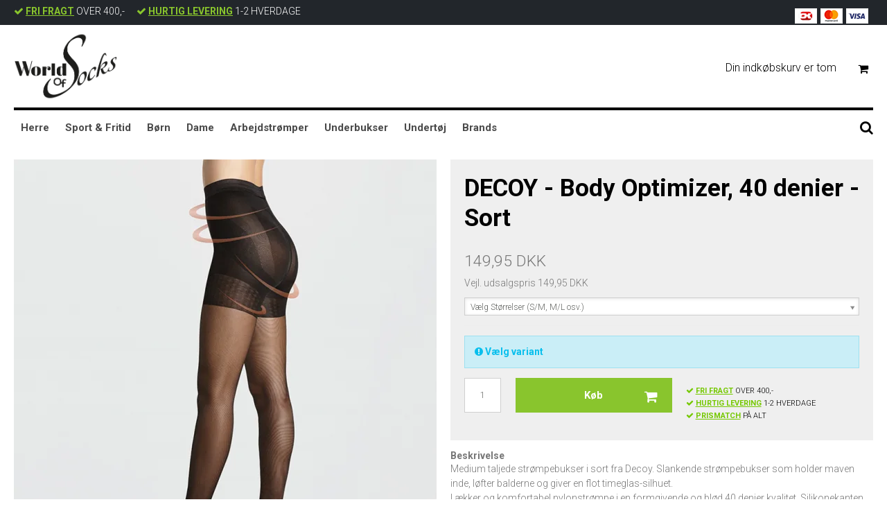

--- FILE ---
content_type: text/html; charset=utf-8
request_url: https://www.google.com/recaptcha/api2/anchor?ar=1&k=6LcBIiMaAAAAAP76TFWSHlO1DZU6n5x_yr4afHes&co=aHR0cHM6Ly93b3JsZG9mc29ja3MuZGs6NDQz&hl=en&v=PoyoqOPhxBO7pBk68S4YbpHZ&size=compact&badge=inline&anchor-ms=20000&execute-ms=30000&cb=k6tbif2bzuvk
body_size: 49500
content:
<!DOCTYPE HTML><html dir="ltr" lang="en"><head><meta http-equiv="Content-Type" content="text/html; charset=UTF-8">
<meta http-equiv="X-UA-Compatible" content="IE=edge">
<title>reCAPTCHA</title>
<style type="text/css">
/* cyrillic-ext */
@font-face {
  font-family: 'Roboto';
  font-style: normal;
  font-weight: 400;
  font-stretch: 100%;
  src: url(//fonts.gstatic.com/s/roboto/v48/KFO7CnqEu92Fr1ME7kSn66aGLdTylUAMa3GUBHMdazTgWw.woff2) format('woff2');
  unicode-range: U+0460-052F, U+1C80-1C8A, U+20B4, U+2DE0-2DFF, U+A640-A69F, U+FE2E-FE2F;
}
/* cyrillic */
@font-face {
  font-family: 'Roboto';
  font-style: normal;
  font-weight: 400;
  font-stretch: 100%;
  src: url(//fonts.gstatic.com/s/roboto/v48/KFO7CnqEu92Fr1ME7kSn66aGLdTylUAMa3iUBHMdazTgWw.woff2) format('woff2');
  unicode-range: U+0301, U+0400-045F, U+0490-0491, U+04B0-04B1, U+2116;
}
/* greek-ext */
@font-face {
  font-family: 'Roboto';
  font-style: normal;
  font-weight: 400;
  font-stretch: 100%;
  src: url(//fonts.gstatic.com/s/roboto/v48/KFO7CnqEu92Fr1ME7kSn66aGLdTylUAMa3CUBHMdazTgWw.woff2) format('woff2');
  unicode-range: U+1F00-1FFF;
}
/* greek */
@font-face {
  font-family: 'Roboto';
  font-style: normal;
  font-weight: 400;
  font-stretch: 100%;
  src: url(//fonts.gstatic.com/s/roboto/v48/KFO7CnqEu92Fr1ME7kSn66aGLdTylUAMa3-UBHMdazTgWw.woff2) format('woff2');
  unicode-range: U+0370-0377, U+037A-037F, U+0384-038A, U+038C, U+038E-03A1, U+03A3-03FF;
}
/* math */
@font-face {
  font-family: 'Roboto';
  font-style: normal;
  font-weight: 400;
  font-stretch: 100%;
  src: url(//fonts.gstatic.com/s/roboto/v48/KFO7CnqEu92Fr1ME7kSn66aGLdTylUAMawCUBHMdazTgWw.woff2) format('woff2');
  unicode-range: U+0302-0303, U+0305, U+0307-0308, U+0310, U+0312, U+0315, U+031A, U+0326-0327, U+032C, U+032F-0330, U+0332-0333, U+0338, U+033A, U+0346, U+034D, U+0391-03A1, U+03A3-03A9, U+03B1-03C9, U+03D1, U+03D5-03D6, U+03F0-03F1, U+03F4-03F5, U+2016-2017, U+2034-2038, U+203C, U+2040, U+2043, U+2047, U+2050, U+2057, U+205F, U+2070-2071, U+2074-208E, U+2090-209C, U+20D0-20DC, U+20E1, U+20E5-20EF, U+2100-2112, U+2114-2115, U+2117-2121, U+2123-214F, U+2190, U+2192, U+2194-21AE, U+21B0-21E5, U+21F1-21F2, U+21F4-2211, U+2213-2214, U+2216-22FF, U+2308-230B, U+2310, U+2319, U+231C-2321, U+2336-237A, U+237C, U+2395, U+239B-23B7, U+23D0, U+23DC-23E1, U+2474-2475, U+25AF, U+25B3, U+25B7, U+25BD, U+25C1, U+25CA, U+25CC, U+25FB, U+266D-266F, U+27C0-27FF, U+2900-2AFF, U+2B0E-2B11, U+2B30-2B4C, U+2BFE, U+3030, U+FF5B, U+FF5D, U+1D400-1D7FF, U+1EE00-1EEFF;
}
/* symbols */
@font-face {
  font-family: 'Roboto';
  font-style: normal;
  font-weight: 400;
  font-stretch: 100%;
  src: url(//fonts.gstatic.com/s/roboto/v48/KFO7CnqEu92Fr1ME7kSn66aGLdTylUAMaxKUBHMdazTgWw.woff2) format('woff2');
  unicode-range: U+0001-000C, U+000E-001F, U+007F-009F, U+20DD-20E0, U+20E2-20E4, U+2150-218F, U+2190, U+2192, U+2194-2199, U+21AF, U+21E6-21F0, U+21F3, U+2218-2219, U+2299, U+22C4-22C6, U+2300-243F, U+2440-244A, U+2460-24FF, U+25A0-27BF, U+2800-28FF, U+2921-2922, U+2981, U+29BF, U+29EB, U+2B00-2BFF, U+4DC0-4DFF, U+FFF9-FFFB, U+10140-1018E, U+10190-1019C, U+101A0, U+101D0-101FD, U+102E0-102FB, U+10E60-10E7E, U+1D2C0-1D2D3, U+1D2E0-1D37F, U+1F000-1F0FF, U+1F100-1F1AD, U+1F1E6-1F1FF, U+1F30D-1F30F, U+1F315, U+1F31C, U+1F31E, U+1F320-1F32C, U+1F336, U+1F378, U+1F37D, U+1F382, U+1F393-1F39F, U+1F3A7-1F3A8, U+1F3AC-1F3AF, U+1F3C2, U+1F3C4-1F3C6, U+1F3CA-1F3CE, U+1F3D4-1F3E0, U+1F3ED, U+1F3F1-1F3F3, U+1F3F5-1F3F7, U+1F408, U+1F415, U+1F41F, U+1F426, U+1F43F, U+1F441-1F442, U+1F444, U+1F446-1F449, U+1F44C-1F44E, U+1F453, U+1F46A, U+1F47D, U+1F4A3, U+1F4B0, U+1F4B3, U+1F4B9, U+1F4BB, U+1F4BF, U+1F4C8-1F4CB, U+1F4D6, U+1F4DA, U+1F4DF, U+1F4E3-1F4E6, U+1F4EA-1F4ED, U+1F4F7, U+1F4F9-1F4FB, U+1F4FD-1F4FE, U+1F503, U+1F507-1F50B, U+1F50D, U+1F512-1F513, U+1F53E-1F54A, U+1F54F-1F5FA, U+1F610, U+1F650-1F67F, U+1F687, U+1F68D, U+1F691, U+1F694, U+1F698, U+1F6AD, U+1F6B2, U+1F6B9-1F6BA, U+1F6BC, U+1F6C6-1F6CF, U+1F6D3-1F6D7, U+1F6E0-1F6EA, U+1F6F0-1F6F3, U+1F6F7-1F6FC, U+1F700-1F7FF, U+1F800-1F80B, U+1F810-1F847, U+1F850-1F859, U+1F860-1F887, U+1F890-1F8AD, U+1F8B0-1F8BB, U+1F8C0-1F8C1, U+1F900-1F90B, U+1F93B, U+1F946, U+1F984, U+1F996, U+1F9E9, U+1FA00-1FA6F, U+1FA70-1FA7C, U+1FA80-1FA89, U+1FA8F-1FAC6, U+1FACE-1FADC, U+1FADF-1FAE9, U+1FAF0-1FAF8, U+1FB00-1FBFF;
}
/* vietnamese */
@font-face {
  font-family: 'Roboto';
  font-style: normal;
  font-weight: 400;
  font-stretch: 100%;
  src: url(//fonts.gstatic.com/s/roboto/v48/KFO7CnqEu92Fr1ME7kSn66aGLdTylUAMa3OUBHMdazTgWw.woff2) format('woff2');
  unicode-range: U+0102-0103, U+0110-0111, U+0128-0129, U+0168-0169, U+01A0-01A1, U+01AF-01B0, U+0300-0301, U+0303-0304, U+0308-0309, U+0323, U+0329, U+1EA0-1EF9, U+20AB;
}
/* latin-ext */
@font-face {
  font-family: 'Roboto';
  font-style: normal;
  font-weight: 400;
  font-stretch: 100%;
  src: url(//fonts.gstatic.com/s/roboto/v48/KFO7CnqEu92Fr1ME7kSn66aGLdTylUAMa3KUBHMdazTgWw.woff2) format('woff2');
  unicode-range: U+0100-02BA, U+02BD-02C5, U+02C7-02CC, U+02CE-02D7, U+02DD-02FF, U+0304, U+0308, U+0329, U+1D00-1DBF, U+1E00-1E9F, U+1EF2-1EFF, U+2020, U+20A0-20AB, U+20AD-20C0, U+2113, U+2C60-2C7F, U+A720-A7FF;
}
/* latin */
@font-face {
  font-family: 'Roboto';
  font-style: normal;
  font-weight: 400;
  font-stretch: 100%;
  src: url(//fonts.gstatic.com/s/roboto/v48/KFO7CnqEu92Fr1ME7kSn66aGLdTylUAMa3yUBHMdazQ.woff2) format('woff2');
  unicode-range: U+0000-00FF, U+0131, U+0152-0153, U+02BB-02BC, U+02C6, U+02DA, U+02DC, U+0304, U+0308, U+0329, U+2000-206F, U+20AC, U+2122, U+2191, U+2193, U+2212, U+2215, U+FEFF, U+FFFD;
}
/* cyrillic-ext */
@font-face {
  font-family: 'Roboto';
  font-style: normal;
  font-weight: 500;
  font-stretch: 100%;
  src: url(//fonts.gstatic.com/s/roboto/v48/KFO7CnqEu92Fr1ME7kSn66aGLdTylUAMa3GUBHMdazTgWw.woff2) format('woff2');
  unicode-range: U+0460-052F, U+1C80-1C8A, U+20B4, U+2DE0-2DFF, U+A640-A69F, U+FE2E-FE2F;
}
/* cyrillic */
@font-face {
  font-family: 'Roboto';
  font-style: normal;
  font-weight: 500;
  font-stretch: 100%;
  src: url(//fonts.gstatic.com/s/roboto/v48/KFO7CnqEu92Fr1ME7kSn66aGLdTylUAMa3iUBHMdazTgWw.woff2) format('woff2');
  unicode-range: U+0301, U+0400-045F, U+0490-0491, U+04B0-04B1, U+2116;
}
/* greek-ext */
@font-face {
  font-family: 'Roboto';
  font-style: normal;
  font-weight: 500;
  font-stretch: 100%;
  src: url(//fonts.gstatic.com/s/roboto/v48/KFO7CnqEu92Fr1ME7kSn66aGLdTylUAMa3CUBHMdazTgWw.woff2) format('woff2');
  unicode-range: U+1F00-1FFF;
}
/* greek */
@font-face {
  font-family: 'Roboto';
  font-style: normal;
  font-weight: 500;
  font-stretch: 100%;
  src: url(//fonts.gstatic.com/s/roboto/v48/KFO7CnqEu92Fr1ME7kSn66aGLdTylUAMa3-UBHMdazTgWw.woff2) format('woff2');
  unicode-range: U+0370-0377, U+037A-037F, U+0384-038A, U+038C, U+038E-03A1, U+03A3-03FF;
}
/* math */
@font-face {
  font-family: 'Roboto';
  font-style: normal;
  font-weight: 500;
  font-stretch: 100%;
  src: url(//fonts.gstatic.com/s/roboto/v48/KFO7CnqEu92Fr1ME7kSn66aGLdTylUAMawCUBHMdazTgWw.woff2) format('woff2');
  unicode-range: U+0302-0303, U+0305, U+0307-0308, U+0310, U+0312, U+0315, U+031A, U+0326-0327, U+032C, U+032F-0330, U+0332-0333, U+0338, U+033A, U+0346, U+034D, U+0391-03A1, U+03A3-03A9, U+03B1-03C9, U+03D1, U+03D5-03D6, U+03F0-03F1, U+03F4-03F5, U+2016-2017, U+2034-2038, U+203C, U+2040, U+2043, U+2047, U+2050, U+2057, U+205F, U+2070-2071, U+2074-208E, U+2090-209C, U+20D0-20DC, U+20E1, U+20E5-20EF, U+2100-2112, U+2114-2115, U+2117-2121, U+2123-214F, U+2190, U+2192, U+2194-21AE, U+21B0-21E5, U+21F1-21F2, U+21F4-2211, U+2213-2214, U+2216-22FF, U+2308-230B, U+2310, U+2319, U+231C-2321, U+2336-237A, U+237C, U+2395, U+239B-23B7, U+23D0, U+23DC-23E1, U+2474-2475, U+25AF, U+25B3, U+25B7, U+25BD, U+25C1, U+25CA, U+25CC, U+25FB, U+266D-266F, U+27C0-27FF, U+2900-2AFF, U+2B0E-2B11, U+2B30-2B4C, U+2BFE, U+3030, U+FF5B, U+FF5D, U+1D400-1D7FF, U+1EE00-1EEFF;
}
/* symbols */
@font-face {
  font-family: 'Roboto';
  font-style: normal;
  font-weight: 500;
  font-stretch: 100%;
  src: url(//fonts.gstatic.com/s/roboto/v48/KFO7CnqEu92Fr1ME7kSn66aGLdTylUAMaxKUBHMdazTgWw.woff2) format('woff2');
  unicode-range: U+0001-000C, U+000E-001F, U+007F-009F, U+20DD-20E0, U+20E2-20E4, U+2150-218F, U+2190, U+2192, U+2194-2199, U+21AF, U+21E6-21F0, U+21F3, U+2218-2219, U+2299, U+22C4-22C6, U+2300-243F, U+2440-244A, U+2460-24FF, U+25A0-27BF, U+2800-28FF, U+2921-2922, U+2981, U+29BF, U+29EB, U+2B00-2BFF, U+4DC0-4DFF, U+FFF9-FFFB, U+10140-1018E, U+10190-1019C, U+101A0, U+101D0-101FD, U+102E0-102FB, U+10E60-10E7E, U+1D2C0-1D2D3, U+1D2E0-1D37F, U+1F000-1F0FF, U+1F100-1F1AD, U+1F1E6-1F1FF, U+1F30D-1F30F, U+1F315, U+1F31C, U+1F31E, U+1F320-1F32C, U+1F336, U+1F378, U+1F37D, U+1F382, U+1F393-1F39F, U+1F3A7-1F3A8, U+1F3AC-1F3AF, U+1F3C2, U+1F3C4-1F3C6, U+1F3CA-1F3CE, U+1F3D4-1F3E0, U+1F3ED, U+1F3F1-1F3F3, U+1F3F5-1F3F7, U+1F408, U+1F415, U+1F41F, U+1F426, U+1F43F, U+1F441-1F442, U+1F444, U+1F446-1F449, U+1F44C-1F44E, U+1F453, U+1F46A, U+1F47D, U+1F4A3, U+1F4B0, U+1F4B3, U+1F4B9, U+1F4BB, U+1F4BF, U+1F4C8-1F4CB, U+1F4D6, U+1F4DA, U+1F4DF, U+1F4E3-1F4E6, U+1F4EA-1F4ED, U+1F4F7, U+1F4F9-1F4FB, U+1F4FD-1F4FE, U+1F503, U+1F507-1F50B, U+1F50D, U+1F512-1F513, U+1F53E-1F54A, U+1F54F-1F5FA, U+1F610, U+1F650-1F67F, U+1F687, U+1F68D, U+1F691, U+1F694, U+1F698, U+1F6AD, U+1F6B2, U+1F6B9-1F6BA, U+1F6BC, U+1F6C6-1F6CF, U+1F6D3-1F6D7, U+1F6E0-1F6EA, U+1F6F0-1F6F3, U+1F6F7-1F6FC, U+1F700-1F7FF, U+1F800-1F80B, U+1F810-1F847, U+1F850-1F859, U+1F860-1F887, U+1F890-1F8AD, U+1F8B0-1F8BB, U+1F8C0-1F8C1, U+1F900-1F90B, U+1F93B, U+1F946, U+1F984, U+1F996, U+1F9E9, U+1FA00-1FA6F, U+1FA70-1FA7C, U+1FA80-1FA89, U+1FA8F-1FAC6, U+1FACE-1FADC, U+1FADF-1FAE9, U+1FAF0-1FAF8, U+1FB00-1FBFF;
}
/* vietnamese */
@font-face {
  font-family: 'Roboto';
  font-style: normal;
  font-weight: 500;
  font-stretch: 100%;
  src: url(//fonts.gstatic.com/s/roboto/v48/KFO7CnqEu92Fr1ME7kSn66aGLdTylUAMa3OUBHMdazTgWw.woff2) format('woff2');
  unicode-range: U+0102-0103, U+0110-0111, U+0128-0129, U+0168-0169, U+01A0-01A1, U+01AF-01B0, U+0300-0301, U+0303-0304, U+0308-0309, U+0323, U+0329, U+1EA0-1EF9, U+20AB;
}
/* latin-ext */
@font-face {
  font-family: 'Roboto';
  font-style: normal;
  font-weight: 500;
  font-stretch: 100%;
  src: url(//fonts.gstatic.com/s/roboto/v48/KFO7CnqEu92Fr1ME7kSn66aGLdTylUAMa3KUBHMdazTgWw.woff2) format('woff2');
  unicode-range: U+0100-02BA, U+02BD-02C5, U+02C7-02CC, U+02CE-02D7, U+02DD-02FF, U+0304, U+0308, U+0329, U+1D00-1DBF, U+1E00-1E9F, U+1EF2-1EFF, U+2020, U+20A0-20AB, U+20AD-20C0, U+2113, U+2C60-2C7F, U+A720-A7FF;
}
/* latin */
@font-face {
  font-family: 'Roboto';
  font-style: normal;
  font-weight: 500;
  font-stretch: 100%;
  src: url(//fonts.gstatic.com/s/roboto/v48/KFO7CnqEu92Fr1ME7kSn66aGLdTylUAMa3yUBHMdazQ.woff2) format('woff2');
  unicode-range: U+0000-00FF, U+0131, U+0152-0153, U+02BB-02BC, U+02C6, U+02DA, U+02DC, U+0304, U+0308, U+0329, U+2000-206F, U+20AC, U+2122, U+2191, U+2193, U+2212, U+2215, U+FEFF, U+FFFD;
}
/* cyrillic-ext */
@font-face {
  font-family: 'Roboto';
  font-style: normal;
  font-weight: 900;
  font-stretch: 100%;
  src: url(//fonts.gstatic.com/s/roboto/v48/KFO7CnqEu92Fr1ME7kSn66aGLdTylUAMa3GUBHMdazTgWw.woff2) format('woff2');
  unicode-range: U+0460-052F, U+1C80-1C8A, U+20B4, U+2DE0-2DFF, U+A640-A69F, U+FE2E-FE2F;
}
/* cyrillic */
@font-face {
  font-family: 'Roboto';
  font-style: normal;
  font-weight: 900;
  font-stretch: 100%;
  src: url(//fonts.gstatic.com/s/roboto/v48/KFO7CnqEu92Fr1ME7kSn66aGLdTylUAMa3iUBHMdazTgWw.woff2) format('woff2');
  unicode-range: U+0301, U+0400-045F, U+0490-0491, U+04B0-04B1, U+2116;
}
/* greek-ext */
@font-face {
  font-family: 'Roboto';
  font-style: normal;
  font-weight: 900;
  font-stretch: 100%;
  src: url(//fonts.gstatic.com/s/roboto/v48/KFO7CnqEu92Fr1ME7kSn66aGLdTylUAMa3CUBHMdazTgWw.woff2) format('woff2');
  unicode-range: U+1F00-1FFF;
}
/* greek */
@font-face {
  font-family: 'Roboto';
  font-style: normal;
  font-weight: 900;
  font-stretch: 100%;
  src: url(//fonts.gstatic.com/s/roboto/v48/KFO7CnqEu92Fr1ME7kSn66aGLdTylUAMa3-UBHMdazTgWw.woff2) format('woff2');
  unicode-range: U+0370-0377, U+037A-037F, U+0384-038A, U+038C, U+038E-03A1, U+03A3-03FF;
}
/* math */
@font-face {
  font-family: 'Roboto';
  font-style: normal;
  font-weight: 900;
  font-stretch: 100%;
  src: url(//fonts.gstatic.com/s/roboto/v48/KFO7CnqEu92Fr1ME7kSn66aGLdTylUAMawCUBHMdazTgWw.woff2) format('woff2');
  unicode-range: U+0302-0303, U+0305, U+0307-0308, U+0310, U+0312, U+0315, U+031A, U+0326-0327, U+032C, U+032F-0330, U+0332-0333, U+0338, U+033A, U+0346, U+034D, U+0391-03A1, U+03A3-03A9, U+03B1-03C9, U+03D1, U+03D5-03D6, U+03F0-03F1, U+03F4-03F5, U+2016-2017, U+2034-2038, U+203C, U+2040, U+2043, U+2047, U+2050, U+2057, U+205F, U+2070-2071, U+2074-208E, U+2090-209C, U+20D0-20DC, U+20E1, U+20E5-20EF, U+2100-2112, U+2114-2115, U+2117-2121, U+2123-214F, U+2190, U+2192, U+2194-21AE, U+21B0-21E5, U+21F1-21F2, U+21F4-2211, U+2213-2214, U+2216-22FF, U+2308-230B, U+2310, U+2319, U+231C-2321, U+2336-237A, U+237C, U+2395, U+239B-23B7, U+23D0, U+23DC-23E1, U+2474-2475, U+25AF, U+25B3, U+25B7, U+25BD, U+25C1, U+25CA, U+25CC, U+25FB, U+266D-266F, U+27C0-27FF, U+2900-2AFF, U+2B0E-2B11, U+2B30-2B4C, U+2BFE, U+3030, U+FF5B, U+FF5D, U+1D400-1D7FF, U+1EE00-1EEFF;
}
/* symbols */
@font-face {
  font-family: 'Roboto';
  font-style: normal;
  font-weight: 900;
  font-stretch: 100%;
  src: url(//fonts.gstatic.com/s/roboto/v48/KFO7CnqEu92Fr1ME7kSn66aGLdTylUAMaxKUBHMdazTgWw.woff2) format('woff2');
  unicode-range: U+0001-000C, U+000E-001F, U+007F-009F, U+20DD-20E0, U+20E2-20E4, U+2150-218F, U+2190, U+2192, U+2194-2199, U+21AF, U+21E6-21F0, U+21F3, U+2218-2219, U+2299, U+22C4-22C6, U+2300-243F, U+2440-244A, U+2460-24FF, U+25A0-27BF, U+2800-28FF, U+2921-2922, U+2981, U+29BF, U+29EB, U+2B00-2BFF, U+4DC0-4DFF, U+FFF9-FFFB, U+10140-1018E, U+10190-1019C, U+101A0, U+101D0-101FD, U+102E0-102FB, U+10E60-10E7E, U+1D2C0-1D2D3, U+1D2E0-1D37F, U+1F000-1F0FF, U+1F100-1F1AD, U+1F1E6-1F1FF, U+1F30D-1F30F, U+1F315, U+1F31C, U+1F31E, U+1F320-1F32C, U+1F336, U+1F378, U+1F37D, U+1F382, U+1F393-1F39F, U+1F3A7-1F3A8, U+1F3AC-1F3AF, U+1F3C2, U+1F3C4-1F3C6, U+1F3CA-1F3CE, U+1F3D4-1F3E0, U+1F3ED, U+1F3F1-1F3F3, U+1F3F5-1F3F7, U+1F408, U+1F415, U+1F41F, U+1F426, U+1F43F, U+1F441-1F442, U+1F444, U+1F446-1F449, U+1F44C-1F44E, U+1F453, U+1F46A, U+1F47D, U+1F4A3, U+1F4B0, U+1F4B3, U+1F4B9, U+1F4BB, U+1F4BF, U+1F4C8-1F4CB, U+1F4D6, U+1F4DA, U+1F4DF, U+1F4E3-1F4E6, U+1F4EA-1F4ED, U+1F4F7, U+1F4F9-1F4FB, U+1F4FD-1F4FE, U+1F503, U+1F507-1F50B, U+1F50D, U+1F512-1F513, U+1F53E-1F54A, U+1F54F-1F5FA, U+1F610, U+1F650-1F67F, U+1F687, U+1F68D, U+1F691, U+1F694, U+1F698, U+1F6AD, U+1F6B2, U+1F6B9-1F6BA, U+1F6BC, U+1F6C6-1F6CF, U+1F6D3-1F6D7, U+1F6E0-1F6EA, U+1F6F0-1F6F3, U+1F6F7-1F6FC, U+1F700-1F7FF, U+1F800-1F80B, U+1F810-1F847, U+1F850-1F859, U+1F860-1F887, U+1F890-1F8AD, U+1F8B0-1F8BB, U+1F8C0-1F8C1, U+1F900-1F90B, U+1F93B, U+1F946, U+1F984, U+1F996, U+1F9E9, U+1FA00-1FA6F, U+1FA70-1FA7C, U+1FA80-1FA89, U+1FA8F-1FAC6, U+1FACE-1FADC, U+1FADF-1FAE9, U+1FAF0-1FAF8, U+1FB00-1FBFF;
}
/* vietnamese */
@font-face {
  font-family: 'Roboto';
  font-style: normal;
  font-weight: 900;
  font-stretch: 100%;
  src: url(//fonts.gstatic.com/s/roboto/v48/KFO7CnqEu92Fr1ME7kSn66aGLdTylUAMa3OUBHMdazTgWw.woff2) format('woff2');
  unicode-range: U+0102-0103, U+0110-0111, U+0128-0129, U+0168-0169, U+01A0-01A1, U+01AF-01B0, U+0300-0301, U+0303-0304, U+0308-0309, U+0323, U+0329, U+1EA0-1EF9, U+20AB;
}
/* latin-ext */
@font-face {
  font-family: 'Roboto';
  font-style: normal;
  font-weight: 900;
  font-stretch: 100%;
  src: url(//fonts.gstatic.com/s/roboto/v48/KFO7CnqEu92Fr1ME7kSn66aGLdTylUAMa3KUBHMdazTgWw.woff2) format('woff2');
  unicode-range: U+0100-02BA, U+02BD-02C5, U+02C7-02CC, U+02CE-02D7, U+02DD-02FF, U+0304, U+0308, U+0329, U+1D00-1DBF, U+1E00-1E9F, U+1EF2-1EFF, U+2020, U+20A0-20AB, U+20AD-20C0, U+2113, U+2C60-2C7F, U+A720-A7FF;
}
/* latin */
@font-face {
  font-family: 'Roboto';
  font-style: normal;
  font-weight: 900;
  font-stretch: 100%;
  src: url(//fonts.gstatic.com/s/roboto/v48/KFO7CnqEu92Fr1ME7kSn66aGLdTylUAMa3yUBHMdazQ.woff2) format('woff2');
  unicode-range: U+0000-00FF, U+0131, U+0152-0153, U+02BB-02BC, U+02C6, U+02DA, U+02DC, U+0304, U+0308, U+0329, U+2000-206F, U+20AC, U+2122, U+2191, U+2193, U+2212, U+2215, U+FEFF, U+FFFD;
}

</style>
<link rel="stylesheet" type="text/css" href="https://www.gstatic.com/recaptcha/releases/PoyoqOPhxBO7pBk68S4YbpHZ/styles__ltr.css">
<script nonce="MyOMqNBBw9O7GZuIE39xtg" type="text/javascript">window['__recaptcha_api'] = 'https://www.google.com/recaptcha/api2/';</script>
<script type="text/javascript" src="https://www.gstatic.com/recaptcha/releases/PoyoqOPhxBO7pBk68S4YbpHZ/recaptcha__en.js" nonce="MyOMqNBBw9O7GZuIE39xtg">
      
    </script></head>
<body><div id="rc-anchor-alert" class="rc-anchor-alert"></div>
<input type="hidden" id="recaptcha-token" value="[base64]">
<script type="text/javascript" nonce="MyOMqNBBw9O7GZuIE39xtg">
      recaptcha.anchor.Main.init("[\x22ainput\x22,[\x22bgdata\x22,\x22\x22,\[base64]/[base64]/bmV3IFpbdF0obVswXSk6Sz09Mj9uZXcgWlt0XShtWzBdLG1bMV0pOks9PTM/bmV3IFpbdF0obVswXSxtWzFdLG1bMl0pOks9PTQ/[base64]/[base64]/[base64]/[base64]/[base64]/[base64]/[base64]/[base64]/[base64]/[base64]/[base64]/[base64]/[base64]/[base64]\\u003d\\u003d\x22,\[base64]\\u003d\\u003d\x22,\[base64]/DsR3DvsOowr/DtVZ+cMOGwpEzNcKmwpDCvkNdCF/[base64]/DulAFw7hzZ280w55lwowVw4QjN8KKdTHDtcOPRAHDvUfCqArDgsK6VCgMw5PChMOAazrDgcKMSMK5wqIYVcOZw705fEVjVwAowpHCt8OQV8K5w6bDr8OsYcOJw5RaM8OXK1zCvW/[base64]/CocKeAsKqw6DDuhTCkBXDi8OOHTgYwrvDuMO3XD0bw7p7wrEpIcOEwrJGFcK1woPDowTClxAzIcK+w7/Cowdjw7/Cril1w5NFw6UIw7YtE0zDjxXCv37DhcOHWMO3D8Kyw4zClcKxwrE7wrPDscK2MMOXw5hRw7x4UTstCAQ0wqHCucKcDA3Dr8KYWcKdGcKcC0/CucOxwpLDkm4seynDnsKKUcOhwo04TADDu1pvwrnDgyjColrDiMOKQcOCTELDlQ3Cgw3DhcOMw6LCscOHwqfDkDk5wqnDrsKFLsOJw7VJU8K3YsKrw60gKsKNwqluQ8Kcw73CtCcUKiPClcO2YAR5w7NZw5TCvcKhM8KywpJHw6LCocOkF3c3CcKHC8OYwr/CqVLCnMKKw7TCssOSKsOGwozDocK3CifCr8KAFcODwrI5Fx0kMsOPw5xHHcOuwoPCmxTDl8KedTDDinzDkcKSEcKyw4XDmMKyw4USw6Ebw6Mlw7YRwpXDvG1Ww7/Do8OxcWtcw5Yvwo1sw7cpw4MLBcK6wrbChiRAFsKxCsOLw4HDt8KFJwPCq0HCmcOKPMKrZlbCg8Obwo7DusOiU2bDu00uwqQ/w63CskVcwq8IWw/Dn8KBHMOawqbCtmMGwo4YCAXCoCnCvCArGsOgBjbDqhXDslTDmcKFe8KOYEbCiMOhLwgOWMKtc2LChMKIeMOUccO4wpoZMCvDtsKoKMO3O8O9woDDpsKKwrfDmlTDh3odFsK0SEvDg8KIw7Ynwo/[base64]/[base64]/DnMKXwr7CtcKid1LDqDB9w4YTa8K5ZsOJRB3CohwKZjoowrnCjFUicBgxRMKXXsKKwqIew4F3fMKvY2/Dv2fCt8KuaUHCgSBdNsOYwoDDtkDCpsO8wrtEBxbCtsOiw5nDgAEbwqXDvFLCh8K7w4nCrh/Ch1zDssKmwox4DcKXQ8KuwqRqHHXChHIyTsOMwq9wwq/Dp1/CiB7DrcO2wozDk3PCqcKiw6LDrsKgSTxjV8KCwqzCmcOBZkbDsF3Cl8KZfXrCncKCeMOPwpHDlVfDksOcw7/CuyFew4otw6rCpsOewp/Ck21tRjzDvkjDhcKDAMKyEiBvGCYWXMK8wq1VwpPCmlMkw6FuwrBOGkt9w5cOFSnCjUrDozJbwqZ9w7DCrsKNa8KdJiAiwpTCmMOmPz5WwogCw5J0UQfDncOww7MvbMO9wqzDpTxzF8OLwp7DqmNrwo5UVMOpfn3CpGLCvcOnw7xlw53Ch8KIwo/CvcK0WmDDrsK7wpIvGsOsw6HDvXoQwrMYER4Kwq9yw5zDqsOOQAoTw4low5vDo8KUN8KRw7pEw6EaIcKEwqINwrvDgjNNDiBHwqVow6HCqcKxwoXCo01dwo9Pw6jDjWfDg8OjwrMwQsOrExDCtUMiWkrDjcOnC8KUw4lMfGbCpxE8bsOpw4jDpsKbw7/CosKxwrPCjsOYDCrCkMKmX8Kfw7XCqzZPK8Oew6zCoMKJwo7ClH7Co8OdOTlWS8OmG8KIQQhUUsOaEh/CvcKtJBo9w44lRGdTwq3Cp8Okw6zDgsODXzFvwqAhwqU/w5bDt3Qzw5omwofCpcKRZsKfw5XClnrCk8KqGTMSYMKvw7vCm2JcSSDDhi7DjRVkwq/DtsKnZSrDhBATNsOUwqPCr23DmcKEw4Rmw6VYdVwQGiNYw67CnsOUwqtnQT/CvSHCjMKzw6rDqybCrcOuDiDDgcKxZcKARcK8wqHCpA/CmsKUw4DCs1jDqcO6w6/DjcOzw5Nmw54vS8OTRBLCgcKZwr3DlknClsO8w4/Dmgo3OMOiw5LDkyjCqH7CucK1DE/Dhz/CkMOSWS3CmFxuesKYwpXDpjc/bT7CosKKw6IzaVkuwrTDlhjDjB5yDFhxw4zCqAE2GUtrCiLCgHBcwpPDonPCkxTDvsKkwprDpkQ6wrBsUsOpw4LDn8Klwo7DvGMqw7Eaw7/[base64]/C8Oyw60WJcKSw4HCt8KZwrl9ZVIUIVAKw47DpDQoJcKpfVXDhcOmRkXDhSrDi8Kxw4d8w6DDpcK6w7YJKMKrwro3wojCoTnDtcOLwrRIQsKBMkHDtsOhEF5DwolmGl7DtsKvw57DqsO+wpAjX8KgGwUlw7Q3wrFmw7rDsGcPCcK6wo/DicOfw4vDg8KmwrPDgCkpwojCgMO0w59+VsKbwoh0w7HDtT/[base64]/dsKHw5cIwowXworCo8KzN8OvWyrCvkXCmVvDvcOcP2A1w5PCqMODdEXDvAcZwofCtcKCw5DDmFE2wpY7A3DCicOMwrV3wq96wqgBwozCumjDu8O/QnvDh34yRynDgcOEwqrCnsKAZwhmw6DDpMObwoVMw7cFw4BHMhXDhGvDocOTwovDgMKmwqtww5DChhjCryRlwqbCg8KDRhxRw7Baw4DCq0wzbsOea8OvX8O3bcOpw6bDlnrDt8Kww57Ct0RPFcKHPcKiE33DnlpqQ8KyC8K1wqfCkyMfUH/CkMK1w63Du8Ozw51PPVvDnSHCsQIkFWY4wo1aAcOiw5vDtsKTwoLCusOmw5XCt8O/E8Kpw6sYCsKQJhs2WV3CrcOpw6I+wposwr8rfcOIwoDDihJGwr15VSoHw6tqwpN4XcKcRMO6wp7CkMOlw5cOw4PChMO9w6nDu8OBVGrDnh/Dsk1hUgchHHnChMKWW8KkOMOZCsOIC8KyVMOUdsKuw5bDvgwDcMKzR08kwqHCtTfCgsKqwrHCkRnDh0U6woYRwpPCoGEmwpDCp8KfwpXDh2bDp1jDnBDCvWM+w5/CklQRH8KxdzDDisORAcKEw7/CkisXW8KRZWvCjV/[base64]/[base64]/DnsOHeEkFwqjCtVzCnznCn8OPQcOywq8cwoVbwqkmw5/CkwHDmDh2TTQZaF/[base64]/DwoeQWrClcKgMWnDtsOKw6ACBBTCkMK1wrPCjkbDvSvClMKOaEPDjCVLL3bDlcKmwo/Cj8KgOMOQSnotwqMcw4nCn8Ozw7fDlAUkVllPKghEw6tzwqk7w7oGfMK6wpF7wpYRwoPDnMO/G8KADB9HQBjDssOgw4szKMKwwqEiYsKFwqdRLcOAEMOCacOSXcK3wobDsH3DvMK9ZjpSecORwp90wrnCvBN8WcKWwqlKCBPCmXgRPgcSTDDDk8KPw4PCtnzCoMK5wpwbw4kgwoo3C8Ozwo4kw45Cw4TCiGUJOcO2w7w4w6p/[base64]/Dig7DuMKRRcOpwpHDshTCs8OMwrkvwqQnwrZfC1zCikgtDsOzwqoBDG3DlsK9wpdew4M7VsKDWMK5MSNfwq4Kw4ljw7wFw7tqw5J7wozDg8KKD8OKBsObw4hBH8KiRcKdwoxxwrjCo8KJw4nCsW/Ds8KlQAMfd8KEworDlsOFL8OUwpnCuSQBw5ggw61SwobDmWXDpcOrdMOqdMOkb8KHL8OeD8Okw5fCgXbDtsKxw7zCvVXClnHCpBfCtk/DpsODw41iScK9HsKEfcKxw5RdwrxIwrklwptxw6Y/w5kEOHUfU8KgwpA5w6bCgTdoEiALw4XCpmIDwrYiw7wxw6bDicKVw6jCgQ1Fw6E5H8KADcOSZMKqXsKCSH7Cjw4acQ5Uwr/CksOpesOTIwnDlsO2GcOIw6p5wrfDt2jCjcOFwrnCrDvCiMK/wpDDvVjDnjnCsMO6w57Cn8KTHcOZC8Obw6dyP8KywoQLw7XCt8KNVsOSwqTDrVJqwpHDki8Nw6FbwqDClzILwq3CsMOdw5psa8K9X8OJAyvCmg5WdmclAMOUXMK8w7cmJk/DgU/[base64]/CtsOxCsOoH1HDnkciAD88A24zwozDssOyCcKNZsOtw4DDtB7CuF3CqFtrwrtnw4fDj0E5YiNmYcKndh9mwonCvxnCscOwwrpIw43DmMOEw6XCkMOPw608wprCgmh+w7/CssKfw6jCgMOUw6bDiDkUwplvw4nDiMOuwp7Dl1nCt8Onw4VbUAQ8G1TDimBQOD3DiQTDuSZuWcKywo3DtEvCj38dY8OAw6QTU8KmNjTDr8Kmwql1csOrJFDDssOjwp3DoMKPwrzCq1fDnktCSQgww7/DtMOqDcKebVV+FMOnw611w7HCs8OQwo7DocKlwofDuMOND1fDnEcPwq8Xw7vDp8KBbD3CrThQwoR3w4XDucOqw7/Cr3sBwqnCoRRywqBRBXTDisKuwqfCqcO/EyVrU3AJwobCucOgfHbDuh9ew47CgjNgwqPDscKifkzCi0DCpFvCnn3CosKiW8KmwoIsPcO5acOrw5c3bsKCwrg5P8K4w7MkcybCi8OrWMK7w4FGwqxKEcK5wpDDosOxwpzDnsO9WR5We1xfwqcNV0rCo0tXw67CpkwsXU7Dg8KePwF9G3PDv8KEw6FFw6fDjU/CgFTCmxfDocKAUl0PDHkcBmUGRcKHw6NgCQ0LfsOJQsOwEcOkw7s8cU4XCgN8wpzCncOkfkgePDrDj8Kiw44Aw6/[base64]/DjsKjXzbCnUnCkX93KMKyw7ovwqXDvMKTwoZVw4hpw4YIGGc5c0UNNVTCt8KzWcKRWQ0dDsOjwoEJb8OrwotAQcKRDQRmwotVA8Orw5TDucK1bkxbw5BNwrDCiyvCmcOzw7JOHGPDpMK5w5/DsHJ1JsKTwozDtU7Di8KLw5gqw5FLC1fCp8Olw43Dr37CqMKQVMOZTCh7wrLCjzk3Sh81w5F0w5PCscOUwqPDucO0wpnCs3PCvcO6wqI6w4APw4ZcIcKpw6rCq2/CtRTClkNDB8OgDsKkIlMgw4wMRcO3woQwwp9hd8KEw6MTw6lAasOdw6xiMMOEK8O+w642wo0nF8O4wr99YTZLdmV+w5AXHTjDnBZjwp/DqGPDksK8I07Cg8KOwp/[base64]/TcK9UAHDvgfDvcOKwp19wo56w7HDjk7CuC9ZDGRGVcODwqfCmcOEwptveEsyw7kQCwzDp1BCRUERwpRJwpZwUcKjJsKPcjvCt8OiQ8OzLsKLbnjDq1tMIzgKw6Jawo4SbkIOEgA+w7nCicKOEMOBw4fDlcOda8KowrXCjy0AZcKqwowKwqUvWXLDl1zCuMKUwpnCiMK/wrHDvg1Vw7XDuEdVw448dElDQsKJRcKhFMOowp/CpMKFwrPCocKtDxEUw5AaVMOzwqTCmTMTdsODfcOXRcOiwpjCpsOsw6nDvE06R8KoD8KeGlc8wozCicOTAcKBTsKKZW08w67Cvy4tFTEywrHCgS/Dp8Kow5fDqnPCvcOHIDjCpcKCM8K9wqHCsAhgRMO8c8OfecK3SsOaw73CknPDvMKIcFktwrspJ8OrFG83H8KpI8OXw4HDi8Kbw7fCscOMCMKyXT8bw4DCpsKSw5BMwpnDpmDCosOHwobDrXnDhwvCunxyw7DCiWdfw7XCjC7DsEZiwq/[base64]/CohJqGsKaw6XCrAccw7tvw7vChkV4LGlwMAUawpzDkRPDqcO6VjvCl8OOSBlXwqAFwo12wp1QwpnDokw7w5fDqDzCh8OOCkXCsCAxwqvCsAV8IWDCgGZyKsOVNWjCllN2wojDjsO0wok4NVnCkwAkPMK4DsOiwovDgyrCg1DDisOuZ8KRw4nCkMOUw7F/PSvDsMK/YsKZw4lYDMOtw5MmwozCqcKrFsKyw50iw581OMOYXgrCj8OgwoxRw7DCpcKsw5DDv8O7TjvDhMOUFy3Cl2jCrVbCpsKrw5sWRMOeC35Jc1RWZnZuw5vDu3Rbw7XDvGjCtMO0w5ogwonCrUoIeg/Duk1hNBzDrRoOw74MLwjCvcOzwpXCuzlWw6xVw4PDmMKDw53DtFTChMOzwo4AwpTCnsOlbsK/KxAPw4ATOsK+dcOKXy5ddsKpwpLCqzXDoVRRw4JILMKLw4jDjsOfw6YfWcOow4zCsF7Cu1ovd280w5p/[base64]/[base64]/DqcO4wqlGIMOfXF0NDMO3LFjDtlg4VMOOJsKiwq1tCcO6wprCqDgvIHo0w5YuwrTDqsOXwpLDs8KzSAZOfcKPw6d6wrjCiUF+Z8K5wpjCqcOTFSxGOMOkw51gwq/Cu8K/DR3CmmzCgMKCw69UwrbDo8KvRcKLHVjDtsOKNGfCk8OHwp/CvsKXwpJiw6rCmsKYYMO0RMKNQWLDn8OMXsKgwpcAVg9Zw7LDuMOyJn8ZDsOVw6oSwp3CicOhBsOGw7ENw7YJTVtrw6YKw5xANG9iw7Aaw43DgsKWwpnDlsO4IHrCuXvDrcOXwo4+wol7w5kIw7ofw4xBwpnDi8OnW8KwZcOLYEAqw5HDoMK/w6vCq8Oowphywp7ChsOlcmYKCsK1esOeMw1ewpTDpsKrd8K0VmlLw63DvlnDoGNyI8O0djFmwrbCuMKvw7DDqn9zwqYnwqjCqFXChD3CicOiwofCjiliEcKkwozCvVPCliIqw4lCwpPDqcO/Nwllw609wozDl8Kbw6xoLHDDlMOQAsOnd8KqDHg/ZQk4I8Orwq40MQvCusKOQsK0aMKvwprDnsOZwrUuFMKcE8KDMmFRVcKkUsKDA8KHw6gSCsKhwqrDvMOjYF7Do2TDhsORP8KgwooZw4jDlsOFw6XCpMKUOmDDu8O+DHPDnsKbw5nCpsKHZULCjcKxfcKJwrUqwqjCucKPVj3CjHl5QsK7wq/[base64]/CijdVXADDjwrCnnXCpcOUcsKYf3/DsThTV8K3wp/DqsKfw5wSCWg8wqtBWx7CjDVLw45Cwq5lwojDtlPDvsO9wrvDhUPDjX1/wojDq8KWVcOIOGLDuMOBw4QRwrDCq0AJScKCNcKzwo5Yw5Ihwrp1K8OiVR8/wqPDpMKcw4DCik/DrsKWwqgqw7AaVnwIwooFKi9mIMKfw4/DvCTDp8OtXcOsw59/[base64]/Cv8O7wqjCqMODZsK+wqfDlsOnwrjCvEdeTErCl8KNTMOjwrlQQiB5w59FKVrDgMOHwqvDusKJEgfCrR7DsTPCgcK9wqBbVxXDucKWw6p/w43CkFguKsO+w6kENkDDt3h7w6zCtcOBA8ORF8Ofw6FCVsOEw4XDgcOCw5BQN8Kfw6LDlytmYsKjw6PCjWrCscOTT0dmJMOHEsK7woh9BMKYwqwVc0Jmw40Rwo8Hw5HCqx/Cr8KqECd7w5c/w4Ncwp0Pw7sCHcKXS8KgQMOywo4nwooAwrnDoj5vwoxvw4fCqSDCgyAaVBVTw6R2M8K7wrHCu8OlwpbDhcK6w7AawrRtw5VTw5ESw6TCtXfCkMK8E8K2eFdhL8Ktwok+UsObKiJ2aMOQKyvCiA4WwotNV8KvDFXCpg/ChsOhGsKlw4/[base64]/CjBLCjxpEw4jDknTCksOGwoAMNxZRWCVWCF0odsO5wog+UVvClMONw5HDlcKQw5zDrE3Cv8KHwrTDkcO2w4sgWCfDt0UOw6jDkcO2DMK/wqbCqD3Cl38cw50OwpBtbMOgw5fCmsOwURdwJz7Doz1cwqvDjMO8w4F+LVvClUhyw5BPGMK9woLCsTItw4NdBsOHwrQAwrISexsfwpY/JTYBLQ/Dl8K2w4Y6wojCo0JLW8KXWcKgw6RuRB/[base64]/CinRgwq/[base64]/[base64]/wo14wqjCohorMMK+w6ZdJ8KZYnwFw4UOUsKSw71dwrlQFkBAS8OKwoB/YGbDlsKxE8OQw4kgHsOvwqsmdkzDo0LCkD/DnjXDk05Yw7RyWMOtwpFnw4l0aRjCmcOvVsOPw7vDv1jCjzU4w7LCtzPCulTDucKnw6zCnGkJW2jCqsOowr1+w4h3IsKYIBbCp8Klwq/DojcVHXvDucOkw69/MFHCqcO4wo0Mw7PDuMO2QGNxf8O5wo4twojDr8KnBMORwqLDocOKw5J/[base64]/aMOpWxTDgMOWwrRPdsOlCcOMw5/Ci1nCmsOeXMOyw5ASw5weJBVEw6Ftwqh3HcOaYcKseEJmwqbDksO4woDCiMOjEMO4w53DvsOaQMOzIFTDoSXDkjnCuy7DmsO6wqbDhMOzw6PClz5qZCgNXMKUw6rCtiFNwo5SRzXDvzfDk8OhwrDCqDrDs0fDs8Kqwq/DnsOFw7PClys5d8O2FcKGFTLCiyDDqjzClcO2TgLDrhkSwpQOwoPCssKbV1t8wp9jw47CkEXCn03DoRDDu8O9cADCqWluO1kZw5NAw5LCn8OLURBCwoQONE4eTA5NGxnCvcKvwrHDsw3DsFdbbiJLwrDCtDXCrwPCgcK/PlnDsMKaZBrCosOHLTMCBzlUAn56KRXCoi9mw6xKwo0aTcOHT8Khw5fCrU1vbsO/[base64]/DrcK/FnTCu2R6wq/[base64]/Co8KowoUINMOBwpXDhDYlwoB4Yk/CqF4Yw5BmPgAQfxjDoS9pEmhpw7Frw4VJw5PCjcOcwrPDlm3DgnNbwqvCsmlAZkHDhMOeU0Uow6djGC/CisO4wpPDqkDDl8KOwpx7w7nDrcO+TMKHw7oPwpPDt8OIScKZJMKpw77CmRjCpsOLe8K0w7JQw7ESYMOSw7wAwroxwrrDnxLDkUnDsh5FRcKiS8OaL8KUw7IEbFYOAcKYUS/CqwJFBcK9wpl6BVgZwpLDrmHDl8KrXsO8wqHDnSjCgMOKwrfDiUcxw4TCpFjDhsOBw6habMKbFcOQw47CuTtPDcK+wr4jVcOtwpoSwrleehV+wqzDkcODwqEEDsONw4TCvHd0Y8OBwrYcBcK/w6Z1DcOwwpnCpkfCtMOmbsORA3HDtBoXw57CrmPDvmZow5FOTClOJyJKw4hbPT1Yw7bCnlBOM8OwecKVMxp5NBTDiMKOwoZOw4LDp0o5w7zCrgp4S8KmQMKkN2PCuk7CosKxNcKhw6rDk8KDB8O7QsOuMEA6w7Zywr/CuiNPcMO1wrEywoXDg8KBES/[base64]/CuMKnwrlLwrQzw5PCiFw0wqgfISsdw57CumUDISMrw7HDnHA1QVHDscOSUB7DiMOawqoRw7FPWcKmegdDPcORI38gw6knwqkEw5jDp8OSwoEzMS11wpVeEMKVwqzClHk9TQpIwrcOBSXDr8KfwrlvwoI6wqXCoMKaw7g3wo9jwprDr8KAw7/[base64]/CpcOrw4LCn13Dt8OywofDhT/CrsOuJcONd3YwEl3DkUTCt8KwXcK6F8KzS05tVgZiw4sdw7XCiMKJMsOnUsKfw6d6AD10wpNHPD7DkhxKaV/DtDzCisKmwpPDpMO7w4cPB0jDlMKGw6DDrXwRwqg5DcKGw5zDlhzCkyJNO8O8w6IKFGEHK8OdLsKdCxDDmQrChAEYw6/CrmFiw6XDsRh8w73DsBFgdxssXULCvMOHFwlTLcKBJQFdwpANCgQfamtuKSYww4XDmMKHwrzCtnrDowgwwogzw7zDuH3DpMOKwrkVLBJIBMO1w6HDjFpHw7bCmcKidH/[base64]/DkcK5B8K5wpDCt8KBFQ0HLSfCkB4QBjl/KcKow5Y1woQUSG1CZcOnwqkDdMOYwrl2RsOsw74mw7TCji/CuBtQEcKCwrXCs8Kkw63DpMOjw7jDicKFw5/ChsKCwpJIw5JlOMOPbcK3w4lGw6XDrTt8AXQ6D8OSDid4S8K3Fi3DgzRNfVUgwq3CuMO4w5jCksKqd8OOUsOSf1how5VjwrzCqRY7fcKqcFrDoFrCuMK2fUTCp8KJMsO7LQADEMOpJ8O3FnjDhzNNwrguwqoBXsOhw5TCtcKYw5/CvsKUwo9awq0gw5rDnj3CscKcw4HCqSDCvcOtwpEleMKqNQDCgMORKMKbasKMwqbCmwHCssKwQMKKH2AJw5DDr8KUw7YgA8K2w7fCkAzDisKqYcKBw5ZQw7XCsMKYwojDiypYw6A/w5DDtcOKBcKtwrjCj8KNVMODGCR5w4Blwohew7vDsB/CtsK4AwUSw47DocKKSCw/w7jClsO5w7A4wp/Dp8OAw5HCgCp4eQvCjysIw6rDncOaFG3ChcOQT8OuBcOCw6jCnhlHwo/[base64]/DsFAaw6PCvcOnZMO7wpXDn1fDkcKJwqJYH8KbwqfCssOvPDdPc8Kkw6fDoSQGYx9yw7jClcONw4UoTyLCqcK2w6fDo8KTwqzChTQkw5Rmw6zDrhHDssO7ZFBKIXc/w45sRMKcw6lZf3TDlMKywonCinA+A8KCCMKPw6cKw4VzC8K/FkPClz4VV8O2w7hmw4sTYnVFwqcybA7CnBzDr8OBw51zFcO6f2HDmsKxw6/Ckx/DrMKuw6nCp8OsZ8OeIkzDtcKqw7jCmioiZ2XDtEPDhT3Dn8KdeEZVTMKWPsKJOFsOORwbw59EYQXCpWtqB2dYDMORX3jCrsOBwoXDixw3F8O1Z3TCoRbDsMKpPE59wrlrEVXDpX93w5vDjg/[base64]/w69ALMKMJ3w3w4zDv8KFHAZ7KsO/e8Kaw5PCl3zDlg4WaXtHwpbDhmnDkVXCnkBrNUYSw7fCphTDt8OJw5Evw7QjXmJXw5E/[base64]/UyocMg3CpcOrezLDiGs9PStyDn7CiD7Dl8KBHMOZJsKtWVvDvyrCqR/DpAgcwoQiGsOAaMKIw6/[base64]/aMOfAcKEZx7DtMOgQsKZwpYEw4fCjzfDuFFABCgeM2nDqMKtMUvDm8OlJ8KVDDhgOcKXw4RXbMKswrZ+w43ClhHCl8K8NT7Crj7DiAXDtMK0w5IoeMOSwqHCrMO/OcOdworDjMOewrUDwpbDn8OGZwQ8w4nCi19DaVLCpsOBBcKkDCEsHcOWE8KPWEYRw4YNLC/[base64]/Dlx/DscKlYMKePGx1Rio6JcKDwobDsH3Cq8OEEMOcw7vCggbDp8OTwot/wr8Rw75TFMK2NBrDhcKGw5HCqcODw5gyw7cWIT7Cj183QMKNw4vCjn7DjsOsJsO4T8Khw4d8w6/DsQnDk1p2HsKvTcOnWExXPsOpf8K8wr4HMcO1enDDisK7w6fDpsKIL0XDmk8mY8KqB3/DisOjw6cBw7xjBD8tWcKiYcKbw4XCvcOTw4vCm8Ojw43Cr3jDtMKww5xYBBrCuF/CpMKfVMOxw6XDhVZmwrbCswgbw6nCuWjCslYQU8OSw5Ewwq5PwoDCv8O1w7TDpnteTH3CsMO4bhpuVMKAwrQZHW7DicOZwpjCrzNzw4cKPW89wpQtw4bCh8Krw6wIw47CusK0woFNwqJhw59nNFLDijRIFiRuw5YKW3dxIsK0wo/DuglxMHUlwpzDicK9KkUGHVwLwpbDmsKYwqzCh8OqwrQUw5LDp8OAw5F0IsKCwo7DtMK9wrvCrg59w57Cg8K/NMOJBcK2w6LCqsORKMOhVggnWUnDtBoQwrF5wrzCmQ7DvinCgcKJw5zDpinCssKORljCqUlowot8acOAdAfCuwPDsChsEcOXVzDCiEAzw6zDlBpJw73CrQ7DrkxrwoJcUh0pwpk5w7h7Qx3DjlRPQMOwwogjwrDDvMK/IsO4VcKPw4DDksKYXXNuwrjDjsKqw4VUw4vCqmTCisO2w4xnwqtGw5PCssOOw7A/[base64]/D8KoZcKKwqIywqLDjQ4kwqgNFsOZwpDDhMO8XsO6Z8K0WDvCjMKuaMKzw6Ngw5NXGWEmd8Kvw5HCv2bDrlLCi0jDkMKmwrpywqtpwrnCqWBtCV9Mwqd5cyvCphYfSjTCjBbCsEhAOgIHKg/Cv8K8DMKRcsOdw6/CmRLDvsKXPMOqw6N7e8OYZn/[base64]/ej9pW0kDECLCsDhnHWbDtcKCJE1vRcOjZcKow6LChk/DtcKKw4s3w5vCoz7CiMKDNlbCtMOuRsKZD1zDm0jDpkxHwogyw4gfwrHDi2TDtMKMXXjCqMODGkvDhwvDkU0Cw77Chhh6wqcOw6zCk2F2woVlSMKSHcOIwq7DlT0Ow5PCn8OacsOWwpxsw5gewqvCv2EjBE/CtULCk8Kxw4DCqXnDrWgYNR0dPsKHwoNPwrvDhMKZwrvDpVfCjwUgwpUaZcKawofDgsKPw6rCrB0MwrByG8KzwqfCtMOJd04/wrEKBMKxYMKdw5x+YSLDuhARwrHCtcKlfDEtLWzDg8KANMKMwpHDhcKzEcKnw6sSM8OCXj7DmXDDksKzE8Obw6PCk8KWwrA2QyEGw61ebG3DqcO1w6A7EwLDiizCmMKjwqx0XjElw4jChgE7wqEtJinDosKVw4TCnV0Rw6Biw4DCuTfDqhtrw7/DhSnCncKZw6ESfsKwwqTDtH/Cjm/ClcKFwr0uYkIcw4shw7cTdsK7N8O8wpLCkS7CjE7CjcKHZQRgTMKuwrXDusOYwpXDjcKUDjcxVwbDhQnDrcOjQHALS8KsesONw4fDhMOPK8Kow6gSa8KJwqNDScO4w4rDiAtWw5XDrMK7CcK7wqYSwoV6w5XDhMOMR8KVwqwRw7jDmsOtI1XDpkRqwp7CvcOlZn/CtDTCiMKcQcOiABPDnMKuR8OnBxFPwoNnI8K7KiQjwqkQKCAsw4RLwoZMVMOSDsKSw74aYHbDkAfDowE5w6HDsMKqwoQVd8KKw4rCtwnDuTDDnX4ES8O2w6LCjgHCqcOhHMKnOcKkw4g8wr9/BmpeLnXDjMO/NBvDn8OxwpbCrsOwPg8LecKhwr0nwqTCukx5XQRqwqI/wpAbN1APVMOtw7U2RXLCnxvClCQ2w5DDmcOow4dKw67DrkgVw6HCnMKFOcOSKjBmYWwSwq/DhlHDoCp/Fy3DrcK6TsKfw6Now692JcKMwpLClR/[base64]/exByw5zDtMOrw6LDgBfDnsO/F8Khw5QOEMOywrp1f2zClcOhwqTCqRzClMKwG8Kuw7LDr2vCtcKzwoYxwrnDnRUmQQchdMOGwqElwrzDrcKcWMKZw5fCusK5wr3Dq8OSI3kzJ8KrBsKlQysLDQXCjiBYwrsxa0jDu8KETMOsfcKpwpIqwpLCvhtxw5/Cg8K+RcO5ADbDrcKrwpF/dU/CvMK2R2BXwoQQMsOnw5M5w5LCpz/CiQbCpiDDh8O0FsOYwr7CqgjClMKQwr7Dr3Z8O8KyOsK7wpbDh0rCqsK+e8Kjw7PCtsKXGkNBwpjCgnLDsjfDqjdGGcOLKGxRBMOpw6rCj8KfOhrCuh/CiTPCo8OlwqRywrUiIMOXw4rDuMKMw4J6woY0BcKPdhtWw7IrKU7Dn8OvD8OWw53Cuj07R1/[base64]/DtMOvVsKMw4TCn8Khw5sowrs7woUxwqzCiMKSw7ESwovDj8Kpw7vCuAYdIcOEeMOGQU/Dg0c6wpbDvSEJwrXDogc/w4QBwqLClxfDhEdZDcKcw6pFLMOTIcKxGMKowrksw53DrgfCocOAMFU8FSDDqkTCt3xawoFWcsOHBklqdcKuwp/CvkIFwohkwp/CugdCw5TDlmxRXh3CmcKTwqAER8OUw67CnMOBwqp/[base64]/DrmBEwrHDoMKJJynDh8O4OVVQYMOFw6/DlsO/w5PDgk3DssKdcmvDm8K5w7gXw7rCixjCn8OBNMK9w4Yne14Ywo7CgBVIdhfDjQE4RxURw700w7DDnsOaw7IrEjw7NDYkwojDsk7CsVQnFsKLEgDDl8OqSCjCtQHDpMKEfEdcWcOfw4/DmVs/w63CqMOYeMORw6HCqsOsw6Vlw6vDocK0ShPCvEZsworDicOFw4EyQAzCjcO0e8Kew5UxSsOJwqHCh8KRw4PCtcOpQsOFwrzDqsK/[base64]/eXhpJSxTw5M/FEfCj8OvTsKuwpvDqRPDmsOQBMO8VF1TwrzDusKHezUOw68wSMKXw4XDnArDisKgaRLDjcK1w53DtsObw702woLDlsOgFzMKw5LCqTfCgRXCnj4uEgtAaVhkw7nDg8OjwoA4w5LCgcKBcnHDh8KZYwXClU3CmzbDuSYPw4EWw43Dr0gpw5vDsC0XYUTDvxkyQQ/DlCI5wqTCkcOjDMOfwqbCpcKhPsKQH8KIw6hZw7Rjwo7CpjDCqQczwofCjS9jwp3CrQ7DrcO3PsOaZGpGI8OIGiYIwqXCtMO5w6N9Y8OxQ0rCjmDDiw3Cn8OMDDZ0LsOlw4XCiCvChsOTwpfDiElpWE/[base64]/Cv0AGdUXCiEQFU2BNESvCvDdXw4MYwq05KBNgwqM1KMOtdcKmFcO4wonCuMKHwqvCrEvCihBAwqwPwqwdMS/[base64]/[base64]/w75UXsKEIMK5w4w9w6zDnsKISsKFw74Ow6sgw4thXGLDvwdiwp8Sw5shwpDCqcK6BcOMw4LDuw49wrMzaMOaH3DChzcVw74REBhxw4nCrwB3YMK6NcOMW8KkUsKQTGTDtRLDpMOrQMKoClLCh0rDt8KPTsOhw7NcccKoc8Ktw4jCscOHwpEWfsO4wovDvD/CssOJwqbDm8OGME8RFQ/Dk0DDjwQJAcKoFwrDksKDw5o9E14mwrfCp8KwexrCplJaw7DDkDBCbcKuX8OCw4tGwqZrVC4+wofCpXrClMOKW3MCckYiJGXDt8OCDjrDswvCq31mfMO6w53Cu8KSJSs5woNOwrLDsGplfkXCgzIawodbwo5paXw1McKtwprDuMKpw4Bfw77DlcORdAnDpcK+w4hswr/DjDPCpcOpRRPDhsOgwqBWw4IXwoXDrMK/wqccw4rCkkzDucOPwqs2MBXCnsKkPDHDnlJsSEPCrMKpIMKgaMK+w5M/OMKGw4VlRGtbAB3CrRwKRxBWw5NHSFwZCmcvKmBmwoc6w49SwqBrwpHDozMIw5ELw5VfecKVw5EjBMK1IcOiw6sqw7UVWERWwp9vFsKvw4dkw6PDgUNuw7lPXcK2YRVrwrXCmMOLfsOXwogZKCIlGcKUMlbCjCJ8wrrCt8OnNm3ChzfCucOXIMK2fcKPe8OFwonCrkE/wpY+wrzDr1DChcKlO8O4wpLCn8Obw4cSwpd6w6o+FhHCn8KxN8KuIcORUFTDml/DqsK7w5PDqUI9wrxzw7PDj8ONwoZ4wo/CusKifcKNYsK6e8KjY2vCm3tawo/DlUdTTDbClcKsR21zNMOECMKOw612ZVfCjMKxOcO3dizDlR/CksOOw6zCtlVXwoEOwqcDw6PCtyXChsKlPSl5wqcwwrrCiMKow7PCqcK7wqlewr/CkcOew4nDh8O1wq3DqibCoUZiHWoVw7rDlcOlw7M8QAcUByfCmTsBO8K1w58zw5TDgMKmw5DDpsOnw4A4w4gZLMOewo8dw5AbLcOzwqLCqXnCisKCw4TDq8OGTcKqfMOXwpMaC8OhZ8OkVFbCnsK6w5fDgjfClcKRwoxLwrDCrcKPwqPCh3d1wo/DkMOEGsKHY8OxPMO7JMO+w7MJwpPCr8Oqw7rCjsOHw7TDksOzMMKPw7ABw4dYFMKxw6ctwqbDtj9ZHWkIw6JWwrt8CgEpQsOYwpDChsKjw7XCojXDgQcaKcOZeMOaScOMw7bCisO/aRDDm09JJDnDl8O0M8OsD0wBfMOhMQ/Dt8OvC8K4wqDDtsOiKcObw4HDpGPDijPCtkHDu8OAw4jDmMKlImgQG35CATDCicO7w6LCssKgwr/DqcOJYsKrFjtKPHRwwrQbYMOjDh7DssObwqURw4bCvHAcworCtcKTwpfCiynDs8K9w7TCq8ORwr5Nw41ACsKcwrHDicK4P8ODB8O1wqzCpMOfOk/CvS3Dtl3DocOuw6Z4IXVLGcKtwowNM8KAwpjDhsOBbhTDgsORT8OhwqzCsMKEbsKBLxAgfjLCr8OLf8KieWx2w4/[base64]/CuCvCqmo6bsKLwrMGChMjMwHDusO/[base64]/DpMOEe8KBORhweVY/wp4TwqXCmcK/e0FmB8Orw5ULw6cDW3dXWFbDrcKTFwVOelvCncO1w5vChAnCusOcJ0NNB1LDqsORegvDo8OXw43DlQDDtC8yZcKnw7Ztw67DizkkwrDDoWZrCcOCw6p/w4Vhw4pzU8K/aMKCVMO/fcOjwr9ewr0rw60NX8O5HsODC8OUw6PDj8KtwpjCoxh8w4vDi2osKsO/UcKERcKMRcOqC2hsUMOPw4DDqcObwo7Dm8K/S3dUXMKxXlt/wpPDuMOrwofDk8KnG8O/DQQSaBAqf0N+T8OmZMOPwprCkMKuwpoUw7LCkMOcw50/TcO9dMOVXsONw5gcw63CocOIwprCs8OHwpECPU3CinHDn8OXCnLCh8Kkw4vDlCvDoE3CvsKZwoN9e8OUUcO/woXDnyjDqUl8wo/Dh8KJFcOew5rDhsOzw5FUPMKuw7XDkMOMAcKowrlMSMOUbyfDr8Knw4jClxsUw7rCvsKRORjDgWfDjcKWw4lEwpsmdMKpw5xhXMOdcRPCmsKLBA3DtE7DpxhxQsOvRHDDpX/ChzTCkX3Ct3TCq1wQHMKVFMOHwrPDjsKww57DmwnDuRLDvgrCh8Omw54HCk7DoyDCr0jCmMKMScKsw4gowq4FZ8KwbEJgw4VocFtfwo7CnsOmIcKvDSrDg2PCtcOBwozCsC1awonDoCnDlGQzRyjDs3R/XkbDrcOAN8O3w7xFw5cHw7cifRNaU23Di8KXwrDCsTkMwqfCnAXDoAbDjMKhw5gSL14uQsK0w4LDnsKTH8OXw55Swqopw4pHL8KlwrR4w4FEwqteIsOpKTpReMKXw507wo/DhsOwwoEOw7HDpA/DgBzCl8KJIH9jHcOFXMK0eG0dw6Z7wq9Sw4otwpo3wqbCjQbDrcO5EcK0w71uw4rCtsKzXMKDw4LDnxI4YlDDhBfCrsOFHMKiP8O9PStpw6Udw4rDrnkHwq3DmGxLYMOXRkTCjsOWDMO+eXBlNsOaw6E/wqINw7HDg0HCgyFXwodrWGvDncOAw5LCtcOxw5sbNXkGw51ww4/[base64]/CvcOGwqgCKcK2MWxOXifConxyw4lne2x6w7HDj8KUw5zCs2wzw6vDmsONMgLCmMO5w73DicOmwq3Dq03DvMKVTcOcEsK1w4nCjcK/w6LCpMKuw5nCkcKlwq5LeVA9wo/[base64]/[base64]/[base64]/[base64]/[base64]/DpcOHw57CusO0w7c5wppiWlrDgzHCsGvCrcKdwozDngcmK8KYwpTDmyVDaR3DggMjwoE7VMOARAJKcHHCsjVtwpAewpnCtxfChmwAwol0FkXCikrCkMOYwrhye1/Dr8OBwrPCnsKnwo1me8OzIxTDhsOr\x22],null,[\x22conf\x22,null,\x226LcBIiMaAAAAAP76TFWSHlO1DZU6n5x_yr4afHes\x22,0,null,null,null,1,[16,21,125,63,73,95,87,41,43,42,83,102,105,109,121],[1017145,159],0,null,null,null,null,0,null,0,1,700,1,null,0,\[base64]/76lBhnEnQkZnOKMAhmv8xEZ\x22,0,1,null,null,1,null,0,0,null,null,null,0],\x22https://worldofsocks.dk:443\x22,null,[2,1,3],null,null,null,0,3600,[\x22https://www.google.com/intl/en/policies/privacy/\x22,\x22https://www.google.com/intl/en/policies/terms/\x22],\x22DojdiMW6x/AQPTtUhQmxcGTC2esWsclvENDp8Q/TIxs\\u003d\x22,0,0,null,1,1768828191896,0,0,[31,99,216,176,118],null,[31,9,246],\x22RC-34mwL1zi8_Xkhw\x22,null,null,null,null,null,\x220dAFcWeA4YCSTUyjkiTnGSpdn1SiRTblfs-g0UR8Nk50yZg0vOCiuNlq4xaFhec0rGh1MOCf52R8uvJ3aSOBXCzEUNuMYiWgoIfw\x22,1768910991759]");
    </script></body></html>

--- FILE ---
content_type: text/css
request_url: https://sw71331.sfstatic.io/upload_dir/templates/stroempeoutlet/assets/css/custom.css?v=20201112155054
body_size: 2690
content:
.site-navigation .niveau1 .megamenu{display:none;}
.site-navigation .niveau1{position:relative;}
.site-navigation .niveau1:hover .megamenu{display:block; position: absolute; }

.megamenu{left:0; z-index: 10000;}
.megamenu .niveau2 {
    background: #89c52d;
    padding: 0px 10px;
    color: #fff;
}
.megamenu .niveau2 li a{color: #fff; }

.holiday{background:#f2ce00; display:block; width:100%; padding:10px; color:#101010;  }

p{line-height:1.5em;}

.mobile-menu {background:none; border:none;}

.hero-slider-theme, .product-slider-theme{margin-top:0px;}

    .megamenu li{position:relative;}
    .megamenu li i{position:absolute; top:19px;}
/***************************************************************************************
******* HEADER *************************************************************************
***************************************************************************************/

.site-header .logo{width:150px;}

.site-corporate{background:#22262b; padding:0; line-height:30px!important; border:none;}
.payment-icons,
.site-corporate nav{margin:0!important;}

.site-corporate nav ul li{color:#fff; text-transform:uppercase; }
.site-corporate nav ul li strong,
.site-corporate nav ul li .fa{color:#89c52d; }
.site-corporate nav ul li strong{text-decoration:underline;}
.site-corporate ul.payment-icons li.payments-icon{top:5px;}

.site-header{padding: 10px 0px;}
.site-navigation{border:none; padding:0;}
.site-navigation nav{border-top:4px solid #000; }
.site-navigation .niveau1 a{padding: 17px 10px; font-weight:bold; font-size:15px; line-height:50px;}

.m-quick-cart{line-height:60px;     margin-top: 20px;}
.m-quick-cart .button-primary,
.m-quick-cart i.fa{ color:#000!important; background:none!important; border:none;}
.site-header .m-quick-cart{font-size:18px;}

.top-search-form { background: #b5b5b5; padding: 15px; margin-bottom:20px}
.top-search-form .input-group .input-group-main:first-child{height: 40px; border:none; font-size: 14px;}
.top-search-form button {border:none; line-height: 40px; height: 40px !important; text-transform: uppercase; font-size: 16px !important; background: #ff0000; border: #25616e; color: #fff; font-weight: bold !important;}
.site-navigation .top-search i{color: #000; line-height: 50px; font-size: 20px;}
.search-module{display: none;}


.counter{position:absolute; background:#75c800; width:20px!important; height:20px; border-radius:50px; margin-right:8px;  color:#fff; text-align:center; font-size:14px; left:-15px }
.counter .m-quick-cart__count.h6{margin:0 auto; line-height:20px!important; text-align:center!important; color:#fff; font-weight:bold;}
.m-quick-cart .quick-cart-link.button-primary .m-quick-cart__count{margin:0;}

.site-header .navbar-collapse[data-group=main-navbar] .m-quick-cart .quick-cart-link.button-primary>.fa.fa-shopping-cart{padding-left: 0; margin-left: 0.5em;}

/***************************************************************************************
******* FRONTPAGE *************************************************************************
***************************************************************************************/

.shortcut,
.shortcut-stroempe{position:relative;}
.shortcut .text {
    position: absolute;
    top: 15%;
    width: 95%;
    text-align: center;
    padding: 23px;
    font-size: 16px;
    color: #000;
}
.shortcut-stroempe .text{
    position: absolute;
    top: 5%;
    width: 95%;
    text-align: left;
    padding: 23px;
    font-size: 16px;
    color: #000;
}
.shortcut .text a{}
.shortcut .text h2{font-size:30px; line-height:40px;}
.shortcut-stroempe .text h2{font-size:30px; line-height:0px;}

.image-slide img{margin-bottom:0;}
.page-title.page-title-frontpage{border:none; text-transform: uppercase; font-size:12px;}

.text-section{color:#000;}
.section_1{min-height:430px;}
.text-section .section_1{background:#eee; padding:50px!important;}
.text-section h3{font-weight:bold; font-size:30px}

.owl-pagination{display:none;}

.page-title.page-title-frontpage{margin:0;}

/***************************************************************************************
******* PRODUCTLIST ********************************************************************
***************************************************************************************/

.productItem .type-col .product-transaction{border:none;}
.productItem .type-col .product-transaction, .productItem .type-col .product-action{background:none;}
.variants.m-productlist-variants{display:none;}

.productsortbar .panel-heading{display:none;}
.productsortbar .panel-body{background:#fff;}

.page-title{border:none}

.productlist h1.category-headline{  font-weight:bold; font-size:30px;}
.m-productlist-tractions-button .button-primary{border:none!important; height:35px; font-size: 15px; line-height: 21px;}
.m-productlist .button-icon.button-primary>.fa, .m-productlist .button-icon.button-text>.fa, .m-productlist .button-icon.button>.fa{left:inherit; right:0; background:none; line-height: 2.5em;;}
.m-productlist .button-icon.button, .m-productlist .button-icon.button-primary, .m-productlist .button-icon.button-text{padding-left:0;}
.m-productlist-tractions-button{padding-left:0!important; padding-right:0!important;}
.content.product-transaction.product-action{padding-bottom:4px; padding-top:0;}
.m-productlist-amount-field{padding-right:0!important; }
.m-productlist-amount-field .form-input{border-right:0!important; height:30px;}
.m-productlist fieldset{margin:0!important;}

.product-various-price-info{clear:both; padding-top:10px;}


.prices{text-align:center!important;}
.m-productlist-price.h5 .is-block,
.m-productlist-discount{text-decoration:line-through;}

.splash.m-productlist-splash .m-productlist-sale {width: 55px; height:55px; border-radius: 100px; text-align: center;    font-size: 12px;}
.badge.badge-warning {background-color: #fff000; }
.m-productlist-sale {color: #000 !important; line-height: 50px;}
.badge-danger.m-productlist-soldout{width:55px; height:55px; border-radius:55px; line-height:50px; margin:0 auto; background:#ff0000; color:#fff;     font-size: 12px;}
.splash.m-productlist-splash .m-productlist-sale{padding-top:15px;}
.splash.m-productlist-splash .m-productlist-sale p{line-height:10px}

.m-productlist-price.h5,
.m-productlist-discount{font-size:17px;}

.h5.m-productlist-title{text-align:center; text-transform:uppercase; }
.m-productlist-price.h5{font-weight:bold;}
.m-productlist-list-item,
.m-productlist-price.h5,
.h5.m-productlist-title,
.m-productlist-price-before-discount{color:#000;}


.h5.m-productlist-title{font-size:15px;}




/***************************************************************************************
******* PRODUCT *************************************************************************
***************************************************************************************/

.m-product-nav{display:none;}
.m-product-information.product-information{background:#eeee; padding:20px}
.m-product-information h1.m-product-title{font-weight:bold; font-size:35px;}

.badge.badge-warning.m-product-splash-sale {width: 60px; height: 60px; line-height: 55px; background: #fff000; color: #000; border-radius: 50px; text-align: center;}
.badge.badge-danger.m-product-splash-soldout{   width: 60px; height: 60px; line-height: 55px; background: #ff0000; color: #fff; border-radius: 50px; text-align: center;}

.m-product-transaction-button button{width:100%!important; border:none; height:50px; font-size:15px; font-weight:bold;}
.m-product .button-icon.button-primary>.fa, .m-product .button-icon.button-text>.fa, .m-product .button-icon.button>.fa{ left:inherit; right:0; background:none; font-size:20px; }
.m-product .button-icon.button, .m-product .button-icon.button-primary, .m-product .button-icon.button-text{padding:0;}
.m-product-transaction-amount .m-transaction-input{width:100%; border-right:1px solid #cfcfcf!important; height:50px; text-align:center;}

.m-product-usp ul{list-style-type:none; padding:0; text-transform:uppercase; line-height:18px; font-size:11px; color:#000;}
.m-product-usp ul .fa{color:#75c800;}
.m-product-usp ul strong{color:#75c800; text-decoration:underline;}

.page-title .h1{text-align:center; font-size:40px;}





/***************************************************************************************
******* FOOTER *************************************************************************
***************************************************************************************/

footer.site-footer{border:none; color:#000;}
footer.site-footer .seperator{ width:130px; height:4px; background:#ff1e23; margin:0 auto; margin-top:15px; margin-bottom:15px;}
footer.site-footer .logo.w-logo{width:90%; margin:0 auto;}

.w-newsletter-signup{overflow:hidden;}
.w-newsletter-signup .panel-heading{display:none;}
.w-newsletter-signup .panel-body{padding:15px 0px 0 0;}
.w-newsletter-signup .panel-footer{border: 0px; padding:0px;}
.w-newsletter-signup .panel-footer button{border: 0px; padding:0px; float:right; background:#75c800; color:#ffffff; padding:5px 10px; font-size: 16px; text-transform: uppercase; font-weight: bold;}
.w-newsletter-signup .panel-footer button {line-height:25px!important}
.w-newsletter-signup .button .fa{vertical-align:initial!important;}

.footer-contact li span,
li.contact-data-site-map a{ font-size: 13px!important; }
.footer-contact li a{ font-size: 16px; }

.contact-data-telephone.contact-data-list span{font-size:20px!important; font-weight:bold;}
.contact-data-email.contact-data-list a{text-decoration :underline!important;}

.payment-icons, .site-corporate nav{margin:2px;}
.site-footer p,
.site-footer a { font-size: 13px; line-height: 20px;}
.site-footer li.w-menu-item a {display:inline-block; text-decoration:underline;}

.site-footer h4 {
    text-transform: uppercase;
    margin-top: 2em;
    margin-bottom: 0px;
    font-size: 18px;
    font-weight: bold;
}

.payment-icons{ margin: 6px!important; line-height: 6px;}

.site-footer .contact-data{padding:25px 0px;}



/***************************************************************************************
******* RESPONSIVE *************************************************************************
***************************************************************************************/

@media screen and (max-width: 767px) {
.site-corporate ul li {font-size:7px; text-align:center;}
.site-corporate{line-height:20px!important;}
.site-navigation {display:none;}
.site-header .logo { width: 115px; margin:0 auto; ;}
.navbar-header{position:absolute; top: 50px;}
.niveau1 { display: block; width: 100%; text-align: left; }
.site-navigation .niveau1 a{    padding: 2px 10px; display: block;}
.m-product-usp{margin-top:10px;}
.site-header .button-primary{border:none; background: none; color: #000;     font-size: 25px; padding: 0px 10px !important; padding-right:0!important;  margin-top: -20px!important;}
.mobile-menu{color:#000; line-height:0px; margin-top:-10px;    font-size: 25px; padding-left:0; }
.section_1{min-height: 360px;}
.shortcut .text {
    position: absolute;
    top: 5%;
    width: 95%;
    text-align: center;
    padding: 26px;
    font-size: 14px;
}
.shortcut .text h2{font-size:25px;}
.shortcut-stroempe img{overflow:hidden!important; width:95%!important;}
    .shortcut-stroempe .text{font-size:11px;}
    .shortcut-stroempe .text p{padding: 0px 100px 0px 0px;}
    .shortcut-stroempe .text h2{font-size:23px;}
    .site-navigation .niveau1:hover .megamenu{position:inherit;}
    
    
}


@media screen and (min-width: 767px) and (max-width: 960px) {
.site-corporate ul li {font-size: 11px;
    line-height: 31px;}
    .m-product-usp{margin-top:10px;}
    .m-productlist-price.h5, .m-productlist-discount { font-size: 15px;}
    .text-section .section_1{font-size: 10px; padding:20px!important;}
    .text-section .section_1 span{font-size:11px;}
    .section_1 {min-height: 253px;}
    .shortcut .text { position: absolute; top: 5%; width: 95%; text-align: center; padding: 23px; font-size: 11px;}
     .shortcut .text h2{font-size:19px!important; line-height: 22px;}
     .shortcut-stroempe .text h2{font-size: 22px; line-height: 3px;}
	
}

@media screen and (min-width: 960px) and (max-width: 1280px) {
		.m-product-usp{margin-top:10px;}
		.m-productlist-price.h5, .m-productlist-discount { font-size: 15px;}
		.text-section .section_1{font-size: 13px; padding:30px!important;}
		.section_1{min-height: 310px;}
		.shortcut .text { position: absolute; top: 10%; width: 95%; text-align: center; padding: 23px; font-size: 13px;}
        .shortcut .text h2{font-size:25px; line-height: 30px;}
}


.productfilter .panel-body{display:none;}
.productfilter .panel-body.is-collapsed{display:block;}

